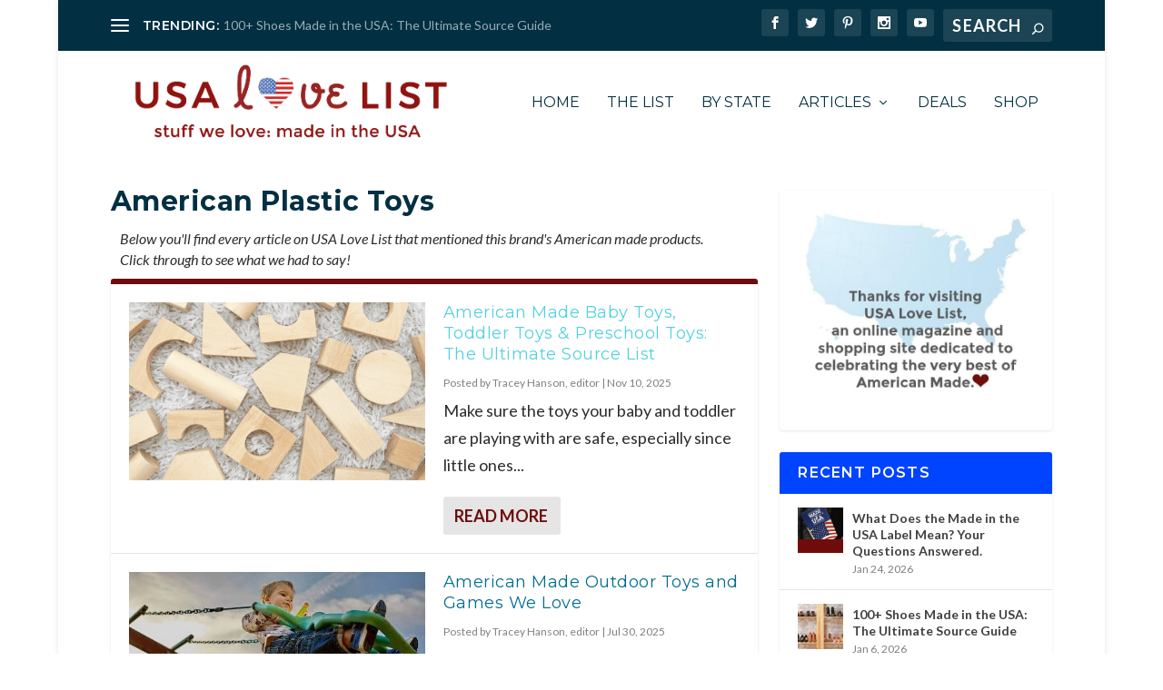

--- FILE ---
content_type: text/html; charset=UTF-8
request_url: https://www.usalovelist.com/tag/american-plastic-toys/
body_size: 20535
content:
<!DOCTYPE html>
<!--[if IE 6]>
<html id="ie6" lang="en-US">
<![endif]-->
<!--[if IE 7]>
<html id="ie7" lang="en-US">
<![endif]-->
<!--[if IE 8]>
<html id="ie8" lang="en-US">
<![endif]-->
<!--[if !(IE 6) | !(IE 7) | !(IE 8)  ]><!-->
<html lang="en-US">
<!--<![endif]-->
<head><meta charset="UTF-8" /><script>if(navigator.userAgent.match(/MSIE|Internet Explorer/i)||navigator.userAgent.match(/Trident\/7\..*?rv:11/i)){var href=document.location.href;if(!href.match(/[?&]nowprocket/)){if(href.indexOf("?")==-1){if(href.indexOf("#")==-1){document.location.href=href+"?nowprocket=1"}else{document.location.href=href.replace("#","?nowprocket=1#")}}else{if(href.indexOf("#")==-1){document.location.href=href+"&nowprocket=1"}else{document.location.href=href.replace("#","&nowprocket=1#")}}}}</script><script>(()=>{class RocketLazyLoadScripts{constructor(){this.v="2.0.4",this.userEvents=["keydown","keyup","mousedown","mouseup","mousemove","mouseover","mouseout","touchmove","touchstart","touchend","touchcancel","wheel","click","dblclick","input"],this.attributeEvents=["onblur","onclick","oncontextmenu","ondblclick","onfocus","onmousedown","onmouseenter","onmouseleave","onmousemove","onmouseout","onmouseover","onmouseup","onmousewheel","onscroll","onsubmit"]}async t(){this.i(),this.o(),/iP(ad|hone)/.test(navigator.userAgent)&&this.h(),this.u(),this.l(this),this.m(),this.k(this),this.p(this),this._(),await Promise.all([this.R(),this.L()]),this.lastBreath=Date.now(),this.S(this),this.P(),this.D(),this.O(),this.M(),await this.C(this.delayedScripts.normal),await this.C(this.delayedScripts.defer),await this.C(this.delayedScripts.async),await this.T(),await this.F(),await this.j(),await this.A(),window.dispatchEvent(new Event("rocket-allScriptsLoaded")),this.everythingLoaded=!0,this.lastTouchEnd&&await new Promise(t=>setTimeout(t,500-Date.now()+this.lastTouchEnd)),this.I(),this.H(),this.U(),this.W()}i(){this.CSPIssue=sessionStorage.getItem("rocketCSPIssue"),document.addEventListener("securitypolicyviolation",t=>{this.CSPIssue||"script-src-elem"!==t.violatedDirective||"data"!==t.blockedURI||(this.CSPIssue=!0,sessionStorage.setItem("rocketCSPIssue",!0))},{isRocket:!0})}o(){window.addEventListener("pageshow",t=>{this.persisted=t.persisted,this.realWindowLoadedFired=!0},{isRocket:!0}),window.addEventListener("pagehide",()=>{this.onFirstUserAction=null},{isRocket:!0})}h(){let t;function e(e){t=e}window.addEventListener("touchstart",e,{isRocket:!0}),window.addEventListener("touchend",function i(o){o.changedTouches[0]&&t.changedTouches[0]&&Math.abs(o.changedTouches[0].pageX-t.changedTouches[0].pageX)<10&&Math.abs(o.changedTouches[0].pageY-t.changedTouches[0].pageY)<10&&o.timeStamp-t.timeStamp<200&&(window.removeEventListener("touchstart",e,{isRocket:!0}),window.removeEventListener("touchend",i,{isRocket:!0}),"INPUT"===o.target.tagName&&"text"===o.target.type||(o.target.dispatchEvent(new TouchEvent("touchend",{target:o.target,bubbles:!0})),o.target.dispatchEvent(new MouseEvent("mouseover",{target:o.target,bubbles:!0})),o.target.dispatchEvent(new PointerEvent("click",{target:o.target,bubbles:!0,cancelable:!0,detail:1,clientX:o.changedTouches[0].clientX,clientY:o.changedTouches[0].clientY})),event.preventDefault()))},{isRocket:!0})}q(t){this.userActionTriggered||("mousemove"!==t.type||this.firstMousemoveIgnored?"keyup"===t.type||"mouseover"===t.type||"mouseout"===t.type||(this.userActionTriggered=!0,this.onFirstUserAction&&this.onFirstUserAction()):this.firstMousemoveIgnored=!0),"click"===t.type&&t.preventDefault(),t.stopPropagation(),t.stopImmediatePropagation(),"touchstart"===this.lastEvent&&"touchend"===t.type&&(this.lastTouchEnd=Date.now()),"click"===t.type&&(this.lastTouchEnd=0),this.lastEvent=t.type,t.composedPath&&t.composedPath()[0].getRootNode()instanceof ShadowRoot&&(t.rocketTarget=t.composedPath()[0]),this.savedUserEvents.push(t)}u(){this.savedUserEvents=[],this.userEventHandler=this.q.bind(this),this.userEvents.forEach(t=>window.addEventListener(t,this.userEventHandler,{passive:!1,isRocket:!0})),document.addEventListener("visibilitychange",this.userEventHandler,{isRocket:!0})}U(){this.userEvents.forEach(t=>window.removeEventListener(t,this.userEventHandler,{passive:!1,isRocket:!0})),document.removeEventListener("visibilitychange",this.userEventHandler,{isRocket:!0}),this.savedUserEvents.forEach(t=>{(t.rocketTarget||t.target).dispatchEvent(new window[t.constructor.name](t.type,t))})}m(){const t="return false",e=Array.from(this.attributeEvents,t=>"data-rocket-"+t),i="["+this.attributeEvents.join("],[")+"]",o="[data-rocket-"+this.attributeEvents.join("],[data-rocket-")+"]",s=(e,i,o)=>{o&&o!==t&&(e.setAttribute("data-rocket-"+i,o),e["rocket"+i]=new Function("event",o),e.setAttribute(i,t))};new MutationObserver(t=>{for(const n of t)"attributes"===n.type&&(n.attributeName.startsWith("data-rocket-")||this.everythingLoaded?n.attributeName.startsWith("data-rocket-")&&this.everythingLoaded&&this.N(n.target,n.attributeName.substring(12)):s(n.target,n.attributeName,n.target.getAttribute(n.attributeName))),"childList"===n.type&&n.addedNodes.forEach(t=>{if(t.nodeType===Node.ELEMENT_NODE)if(this.everythingLoaded)for(const i of[t,...t.querySelectorAll(o)])for(const t of i.getAttributeNames())e.includes(t)&&this.N(i,t.substring(12));else for(const e of[t,...t.querySelectorAll(i)])for(const t of e.getAttributeNames())this.attributeEvents.includes(t)&&s(e,t,e.getAttribute(t))})}).observe(document,{subtree:!0,childList:!0,attributeFilter:[...this.attributeEvents,...e]})}I(){this.attributeEvents.forEach(t=>{document.querySelectorAll("[data-rocket-"+t+"]").forEach(e=>{this.N(e,t)})})}N(t,e){const i=t.getAttribute("data-rocket-"+e);i&&(t.setAttribute(e,i),t.removeAttribute("data-rocket-"+e))}k(t){Object.defineProperty(HTMLElement.prototype,"onclick",{get(){return this.rocketonclick||null},set(e){this.rocketonclick=e,this.setAttribute(t.everythingLoaded?"onclick":"data-rocket-onclick","this.rocketonclick(event)")}})}S(t){function e(e,i){let o=e[i];e[i]=null,Object.defineProperty(e,i,{get:()=>o,set(s){t.everythingLoaded?o=s:e["rocket"+i]=o=s}})}e(document,"onreadystatechange"),e(window,"onload"),e(window,"onpageshow");try{Object.defineProperty(document,"readyState",{get:()=>t.rocketReadyState,set(e){t.rocketReadyState=e},configurable:!0}),document.readyState="loading"}catch(t){console.log("WPRocket DJE readyState conflict, bypassing")}}l(t){this.originalAddEventListener=EventTarget.prototype.addEventListener,this.originalRemoveEventListener=EventTarget.prototype.removeEventListener,this.savedEventListeners=[],EventTarget.prototype.addEventListener=function(e,i,o){o&&o.isRocket||!t.B(e,this)&&!t.userEvents.includes(e)||t.B(e,this)&&!t.userActionTriggered||e.startsWith("rocket-")||t.everythingLoaded?t.originalAddEventListener.call(this,e,i,o):(t.savedEventListeners.push({target:this,remove:!1,type:e,func:i,options:o}),"mouseenter"!==e&&"mouseleave"!==e||t.originalAddEventListener.call(this,e,t.savedUserEvents.push,o))},EventTarget.prototype.removeEventListener=function(e,i,o){o&&o.isRocket||!t.B(e,this)&&!t.userEvents.includes(e)||t.B(e,this)&&!t.userActionTriggered||e.startsWith("rocket-")||t.everythingLoaded?t.originalRemoveEventListener.call(this,e,i,o):t.savedEventListeners.push({target:this,remove:!0,type:e,func:i,options:o})}}J(t,e){this.savedEventListeners=this.savedEventListeners.filter(i=>{let o=i.type,s=i.target||window;return e!==o||t!==s||(this.B(o,s)&&(i.type="rocket-"+o),this.$(i),!1)})}H(){EventTarget.prototype.addEventListener=this.originalAddEventListener,EventTarget.prototype.removeEventListener=this.originalRemoveEventListener,this.savedEventListeners.forEach(t=>this.$(t))}$(t){t.remove?this.originalRemoveEventListener.call(t.target,t.type,t.func,t.options):this.originalAddEventListener.call(t.target,t.type,t.func,t.options)}p(t){let e;function i(e){return t.everythingLoaded?e:e.split(" ").map(t=>"load"===t||t.startsWith("load.")?"rocket-jquery-load":t).join(" ")}function o(o){function s(e){const s=o.fn[e];o.fn[e]=o.fn.init.prototype[e]=function(){return this[0]===window&&t.userActionTriggered&&("string"==typeof arguments[0]||arguments[0]instanceof String?arguments[0]=i(arguments[0]):"object"==typeof arguments[0]&&Object.keys(arguments[0]).forEach(t=>{const e=arguments[0][t];delete arguments[0][t],arguments[0][i(t)]=e})),s.apply(this,arguments),this}}if(o&&o.fn&&!t.allJQueries.includes(o)){const e={DOMContentLoaded:[],"rocket-DOMContentLoaded":[]};for(const t in e)document.addEventListener(t,()=>{e[t].forEach(t=>t())},{isRocket:!0});o.fn.ready=o.fn.init.prototype.ready=function(i){function s(){parseInt(o.fn.jquery)>2?setTimeout(()=>i.bind(document)(o)):i.bind(document)(o)}return"function"==typeof i&&(t.realDomReadyFired?!t.userActionTriggered||t.fauxDomReadyFired?s():e["rocket-DOMContentLoaded"].push(s):e.DOMContentLoaded.push(s)),o([])},s("on"),s("one"),s("off"),t.allJQueries.push(o)}e=o}t.allJQueries=[],o(window.jQuery),Object.defineProperty(window,"jQuery",{get:()=>e,set(t){o(t)}})}P(){const t=new Map;document.write=document.writeln=function(e){const i=document.currentScript,o=document.createRange(),s=i.parentElement;let n=t.get(i);void 0===n&&(n=i.nextSibling,t.set(i,n));const c=document.createDocumentFragment();o.setStart(c,0),c.appendChild(o.createContextualFragment(e)),s.insertBefore(c,n)}}async R(){return new Promise(t=>{this.userActionTriggered?t():this.onFirstUserAction=t})}async L(){return new Promise(t=>{document.addEventListener("DOMContentLoaded",()=>{this.realDomReadyFired=!0,t()},{isRocket:!0})})}async j(){return this.realWindowLoadedFired?Promise.resolve():new Promise(t=>{window.addEventListener("load",t,{isRocket:!0})})}M(){this.pendingScripts=[];this.scriptsMutationObserver=new MutationObserver(t=>{for(const e of t)e.addedNodes.forEach(t=>{"SCRIPT"!==t.tagName||t.noModule||t.isWPRocket||this.pendingScripts.push({script:t,promise:new Promise(e=>{const i=()=>{const i=this.pendingScripts.findIndex(e=>e.script===t);i>=0&&this.pendingScripts.splice(i,1),e()};t.addEventListener("load",i,{isRocket:!0}),t.addEventListener("error",i,{isRocket:!0}),setTimeout(i,1e3)})})})}),this.scriptsMutationObserver.observe(document,{childList:!0,subtree:!0})}async F(){await this.X(),this.pendingScripts.length?(await this.pendingScripts[0].promise,await this.F()):this.scriptsMutationObserver.disconnect()}D(){this.delayedScripts={normal:[],async:[],defer:[]},document.querySelectorAll("script[type$=rocketlazyloadscript]").forEach(t=>{t.hasAttribute("data-rocket-src")?t.hasAttribute("async")&&!1!==t.async?this.delayedScripts.async.push(t):t.hasAttribute("defer")&&!1!==t.defer||"module"===t.getAttribute("data-rocket-type")?this.delayedScripts.defer.push(t):this.delayedScripts.normal.push(t):this.delayedScripts.normal.push(t)})}async _(){await this.L();let t=[];document.querySelectorAll("script[type$=rocketlazyloadscript][data-rocket-src]").forEach(e=>{let i=e.getAttribute("data-rocket-src");if(i&&!i.startsWith("data:")){i.startsWith("//")&&(i=location.protocol+i);try{const o=new URL(i).origin;o!==location.origin&&t.push({src:o,crossOrigin:e.crossOrigin||"module"===e.getAttribute("data-rocket-type")})}catch(t){}}}),t=[...new Map(t.map(t=>[JSON.stringify(t),t])).values()],this.Y(t,"preconnect")}async G(t){if(await this.K(),!0!==t.noModule||!("noModule"in HTMLScriptElement.prototype))return new Promise(e=>{let i;function o(){(i||t).setAttribute("data-rocket-status","executed"),e()}try{if(navigator.userAgent.includes("Firefox/")||""===navigator.vendor||this.CSPIssue)i=document.createElement("script"),[...t.attributes].forEach(t=>{let e=t.nodeName;"type"!==e&&("data-rocket-type"===e&&(e="type"),"data-rocket-src"===e&&(e="src"),i.setAttribute(e,t.nodeValue))}),t.text&&(i.text=t.text),t.nonce&&(i.nonce=t.nonce),i.hasAttribute("src")?(i.addEventListener("load",o,{isRocket:!0}),i.addEventListener("error",()=>{i.setAttribute("data-rocket-status","failed-network"),e()},{isRocket:!0}),setTimeout(()=>{i.isConnected||e()},1)):(i.text=t.text,o()),i.isWPRocket=!0,t.parentNode.replaceChild(i,t);else{const i=t.getAttribute("data-rocket-type"),s=t.getAttribute("data-rocket-src");i?(t.type=i,t.removeAttribute("data-rocket-type")):t.removeAttribute("type"),t.addEventListener("load",o,{isRocket:!0}),t.addEventListener("error",i=>{this.CSPIssue&&i.target.src.startsWith("data:")?(console.log("WPRocket: CSP fallback activated"),t.removeAttribute("src"),this.G(t).then(e)):(t.setAttribute("data-rocket-status","failed-network"),e())},{isRocket:!0}),s?(t.fetchPriority="high",t.removeAttribute("data-rocket-src"),t.src=s):t.src="data:text/javascript;base64,"+window.btoa(unescape(encodeURIComponent(t.text)))}}catch(i){t.setAttribute("data-rocket-status","failed-transform"),e()}});t.setAttribute("data-rocket-status","skipped")}async C(t){const e=t.shift();return e?(e.isConnected&&await this.G(e),this.C(t)):Promise.resolve()}O(){this.Y([...this.delayedScripts.normal,...this.delayedScripts.defer,...this.delayedScripts.async],"preload")}Y(t,e){this.trash=this.trash||[];let i=!0;var o=document.createDocumentFragment();t.forEach(t=>{const s=t.getAttribute&&t.getAttribute("data-rocket-src")||t.src;if(s&&!s.startsWith("data:")){const n=document.createElement("link");n.href=s,n.rel=e,"preconnect"!==e&&(n.as="script",n.fetchPriority=i?"high":"low"),t.getAttribute&&"module"===t.getAttribute("data-rocket-type")&&(n.crossOrigin=!0),t.crossOrigin&&(n.crossOrigin=t.crossOrigin),t.integrity&&(n.integrity=t.integrity),t.nonce&&(n.nonce=t.nonce),o.appendChild(n),this.trash.push(n),i=!1}}),document.head.appendChild(o)}W(){this.trash.forEach(t=>t.remove())}async T(){try{document.readyState="interactive"}catch(t){}this.fauxDomReadyFired=!0;try{await this.K(),this.J(document,"readystatechange"),document.dispatchEvent(new Event("rocket-readystatechange")),await this.K(),document.rocketonreadystatechange&&document.rocketonreadystatechange(),await this.K(),this.J(document,"DOMContentLoaded"),document.dispatchEvent(new Event("rocket-DOMContentLoaded")),await this.K(),this.J(window,"DOMContentLoaded"),window.dispatchEvent(new Event("rocket-DOMContentLoaded"))}catch(t){console.error(t)}}async A(){try{document.readyState="complete"}catch(t){}try{await this.K(),this.J(document,"readystatechange"),document.dispatchEvent(new Event("rocket-readystatechange")),await this.K(),document.rocketonreadystatechange&&document.rocketonreadystatechange(),await this.K(),this.J(window,"load"),window.dispatchEvent(new Event("rocket-load")),await this.K(),window.rocketonload&&window.rocketonload(),await this.K(),this.allJQueries.forEach(t=>t(window).trigger("rocket-jquery-load")),await this.K(),this.J(window,"pageshow");const t=new Event("rocket-pageshow");t.persisted=this.persisted,window.dispatchEvent(t),await this.K(),window.rocketonpageshow&&window.rocketonpageshow({persisted:this.persisted})}catch(t){console.error(t)}}async K(){Date.now()-this.lastBreath>45&&(await this.X(),this.lastBreath=Date.now())}async X(){return document.hidden?new Promise(t=>setTimeout(t)):new Promise(t=>requestAnimationFrame(t))}B(t,e){return e===document&&"readystatechange"===t||(e===document&&"DOMContentLoaded"===t||(e===window&&"DOMContentLoaded"===t||(e===window&&"load"===t||e===window&&"pageshow"===t)))}static run(){(new RocketLazyLoadScripts).t()}}RocketLazyLoadScripts.run()})();</script>
	
			
	<meta http-equiv="X-UA-Compatible" content="IE=edge">
	<link rel="pingback" href="https://www.usalovelist.com/xmlrpc.php" />

		<!--[if lt IE 9]>
	<script src="https://www.usalovelist.com/wp-content/themes/Extra/scripts/ext/html5.js" type="text/javascript"></script>
	<![endif]-->

	<script type="rocketlazyloadscript" data-rocket-type="text/javascript">
		document.documentElement.className = 'js';
	</script>
	
	

	<meta name='robots' content='noindex, follow' />

	<!-- This site is optimized with the Yoast SEO Premium plugin v26.7 (Yoast SEO v26.7) - https://yoast.com/wordpress/plugins/seo/ -->
	<title>American Plastic Toys Archives &#8226; USA Love List</title>
<link data-rocket-preload as="style" href="https://fonts.googleapis.com/css?family=Lato%3A400%2C400i%7CMontserrat%3A400%2C700%2C700i%7CMontserrat%3A100%2C200%2C300%2Cregular%2C500%2C600%2C700%2C800%2C900%2C100italic%2C200italic%2C300italic%2Citalic%2C500italic%2C600italic%2C700italic%2C800italic%2C900italic%7CLato%3A100%2C100italic%2C300%2C300italic%2Cregular%2Citalic%2C700%2C700italic%2C900%2C900italic&#038;subset=latin%2Clatin-ext&#038;display=swap" rel="preload">
<link href="https://fonts.googleapis.com/css?family=Lato%3A400%2C400i%7CMontserrat%3A400%2C700%2C700i%7CMontserrat%3A100%2C200%2C300%2Cregular%2C500%2C600%2C700%2C800%2C900%2C100italic%2C200italic%2C300italic%2Citalic%2C500italic%2C600italic%2C700italic%2C800italic%2C900italic%7CLato%3A100%2C100italic%2C300%2C300italic%2Cregular%2Citalic%2C700%2C700italic%2C900%2C900italic&#038;subset=latin%2Clatin-ext&#038;display=swap" media="print" onload="this.media=&#039;all&#039;" rel="stylesheet">
<noscript data-wpr-hosted-gf-parameters=""><link rel="stylesheet" href="https://fonts.googleapis.com/css?family=Lato%3A400%2C400i%7CMontserrat%3A400%2C700%2C700i%7CMontserrat%3A100%2C200%2C300%2Cregular%2C500%2C600%2C700%2C800%2C900%2C100italic%2C200italic%2C300italic%2Citalic%2C500italic%2C600italic%2C700italic%2C800italic%2C900italic%7CLato%3A100%2C100italic%2C300%2C300italic%2Cregular%2Citalic%2C700%2C700italic%2C900%2C900italic&#038;subset=latin%2Clatin-ext&#038;display=swap"></noscript>
	<meta property="og:locale" content="en_US" />
	<meta property="og:type" content="article" />
	<meta property="og:title" content="American Plastic Toys Archives" />
	<meta property="og:url" content="https://www.usalovelist.com/tag/american-plastic-toys/" />
	<meta property="og:site_name" content="USA Love List" />
	<meta property="og:image" content="https://www.usalovelist.com/wp-content/uploads/2014/05/usalovelist-default.jpg" />
	<meta property="og:image:width" content="300" />
	<meta property="og:image:height" content="297" />
	<meta property="og:image:type" content="image/jpeg" />
	<meta name="twitter:card" content="summary_large_image" />
	<meta name="twitter:site" content="@USALoveList" />
	<script type="application/ld+json" class="yoast-schema-graph">{"@context":"https://schema.org","@graph":[{"@type":"CollectionPage","@id":"https://www.usalovelist.com/tag/american-plastic-toys/","url":"https://www.usalovelist.com/tag/american-plastic-toys/","name":"American Plastic Toys Archives &#8226; USA Love List","isPartOf":{"@id":"https://www.usalovelist.com/#website"},"primaryImageOfPage":{"@id":"https://www.usalovelist.com/tag/american-plastic-toys/#primaryimage"},"image":{"@id":"https://www.usalovelist.com/tag/american-plastic-toys/#primaryimage"},"thumbnailUrl":"https://www.usalovelist.com/wp-content/uploads/2023/11/baby-toys-made-in-USA-copy.png","breadcrumb":{"@id":"https://www.usalovelist.com/tag/american-plastic-toys/#breadcrumb"},"inLanguage":"en-US"},{"@type":"ImageObject","inLanguage":"en-US","@id":"https://www.usalovelist.com/tag/american-plastic-toys/#primaryimage","url":"https://www.usalovelist.com/wp-content/uploads/2023/11/baby-toys-made-in-USA-copy.png","contentUrl":"https://www.usalovelist.com/wp-content/uploads/2023/11/baby-toys-made-in-USA-copy.png","width":700,"height":394,"caption":"Baby toys, toddler toys, and preschool toys made in USA"},{"@type":"BreadcrumbList","@id":"https://www.usalovelist.com/tag/american-plastic-toys/#breadcrumb","itemListElement":[{"@type":"ListItem","position":1,"name":"Home","item":"https://www.usalovelist.com/"},{"@type":"ListItem","position":2,"name":"American Plastic Toys"}]},{"@type":"WebSite","@id":"https://www.usalovelist.com/#website","url":"https://www.usalovelist.com/","name":"USA Love List","description":"Stuff We Love: Made in the USA","publisher":{"@id":"https://www.usalovelist.com/#organization"},"potentialAction":[{"@type":"SearchAction","target":{"@type":"EntryPoint","urlTemplate":"https://www.usalovelist.com/?s={search_term_string}"},"query-input":{"@type":"PropertyValueSpecification","valueRequired":true,"valueName":"search_term_string"}}],"inLanguage":"en-US"},{"@type":"Organization","@id":"https://www.usalovelist.com/#organization","name":"USA Love List: American made directory of Stuff We Love, Made in the USA","alternateName":"USA Love List","url":"https://www.usalovelist.com/","logo":{"@type":"ImageObject","inLanguage":"en-US","@id":"https://www.usalovelist.com/#/schema/logo/image/","url":"https://www.usalovelist.com/wp-content/uploads/2015/05/Profile_Logo.jpg","contentUrl":"https://www.usalovelist.com/wp-content/uploads/2015/05/Profile_Logo.jpg","width":500,"height":500,"caption":"USA Love List: American made directory of Stuff We Love, Made in the USA"},"image":{"@id":"https://www.usalovelist.com/#/schema/logo/image/"},"sameAs":["https://www.facebook.com/usalovelist","https://x.com/USALoveList","https://instagram.com/usalovelist/","https://www.linkedin.com/in/sarahsw","https://www.pinterest.com/usalovelist/","https://www.youtube.com/user/USAlovelist"],"description":"USA Love List is a shopping and style site dedicated to celebrating the very best of American Made products. We know you want to buy American more often. We are here to make it easier.","email":"info@usalovelist.com","telephone":"484-434-6614","foundingDate":"2011-11-01","numberOfEmployees":{"@type":"QuantitativeValue","minValue":"1","maxValue":"10"}}]}</script>
	<!-- / Yoast SEO Premium plugin. -->


<link rel='dns-prefetch' href='//scripts.mediavine.com' />
<link href='https://fonts.gstatic.com' crossorigin rel='preconnect' />
<link rel="alternate" type="application/rss+xml" title="USA Love List &raquo; Feed" href="https://www.usalovelist.com/feed/" />
<link rel="alternate" type="application/rss+xml" title="USA Love List &raquo; Comments Feed" href="https://www.usalovelist.com/comments/feed/" />
<link rel="alternate" type="application/rss+xml" title="USA Love List &raquo; American Plastic Toys Tag Feed" href="https://www.usalovelist.com/tag/american-plastic-toys/feed/" />
<meta content="The Super Simple Extra Child v.1978" name="generator"/><style id='wp-block-library-inline-css' type='text/css'>
:root{--wp-block-synced-color:#7a00df;--wp-block-synced-color--rgb:122,0,223;--wp-bound-block-color:var(--wp-block-synced-color);--wp-editor-canvas-background:#ddd;--wp-admin-theme-color:#007cba;--wp-admin-theme-color--rgb:0,124,186;--wp-admin-theme-color-darker-10:#006ba1;--wp-admin-theme-color-darker-10--rgb:0,107,160.5;--wp-admin-theme-color-darker-20:#005a87;--wp-admin-theme-color-darker-20--rgb:0,90,135;--wp-admin-border-width-focus:2px}@media (min-resolution:192dpi){:root{--wp-admin-border-width-focus:1.5px}}.wp-element-button{cursor:pointer}:root .has-very-light-gray-background-color{background-color:#eee}:root .has-very-dark-gray-background-color{background-color:#313131}:root .has-very-light-gray-color{color:#eee}:root .has-very-dark-gray-color{color:#313131}:root .has-vivid-green-cyan-to-vivid-cyan-blue-gradient-background{background:linear-gradient(135deg,#00d084,#0693e3)}:root .has-purple-crush-gradient-background{background:linear-gradient(135deg,#34e2e4,#4721fb 50%,#ab1dfe)}:root .has-hazy-dawn-gradient-background{background:linear-gradient(135deg,#faaca8,#dad0ec)}:root .has-subdued-olive-gradient-background{background:linear-gradient(135deg,#fafae1,#67a671)}:root .has-atomic-cream-gradient-background{background:linear-gradient(135deg,#fdd79a,#004a59)}:root .has-nightshade-gradient-background{background:linear-gradient(135deg,#330968,#31cdcf)}:root .has-midnight-gradient-background{background:linear-gradient(135deg,#020381,#2874fc)}:root{--wp--preset--font-size--normal:16px;--wp--preset--font-size--huge:42px}.has-regular-font-size{font-size:1em}.has-larger-font-size{font-size:2.625em}.has-normal-font-size{font-size:var(--wp--preset--font-size--normal)}.has-huge-font-size{font-size:var(--wp--preset--font-size--huge)}.has-text-align-center{text-align:center}.has-text-align-left{text-align:left}.has-text-align-right{text-align:right}.has-fit-text{white-space:nowrap!important}#end-resizable-editor-section{display:none}.aligncenter{clear:both}.items-justified-left{justify-content:flex-start}.items-justified-center{justify-content:center}.items-justified-right{justify-content:flex-end}.items-justified-space-between{justify-content:space-between}.screen-reader-text{border:0;clip-path:inset(50%);height:1px;margin:-1px;overflow:hidden;padding:0;position:absolute;width:1px;word-wrap:normal!important}.screen-reader-text:focus{background-color:#ddd;clip-path:none;color:#444;display:block;font-size:1em;height:auto;left:5px;line-height:normal;padding:15px 23px 14px;text-decoration:none;top:5px;width:auto;z-index:100000}html :where(.has-border-color){border-style:solid}html :where([style*=border-top-color]){border-top-style:solid}html :where([style*=border-right-color]){border-right-style:solid}html :where([style*=border-bottom-color]){border-bottom-style:solid}html :where([style*=border-left-color]){border-left-style:solid}html :where([style*=border-width]){border-style:solid}html :where([style*=border-top-width]){border-top-style:solid}html :where([style*=border-right-width]){border-right-style:solid}html :where([style*=border-bottom-width]){border-bottom-style:solid}html :where([style*=border-left-width]){border-left-style:solid}html :where(img[class*=wp-image-]){height:auto;max-width:100%}:where(figure){margin:0 0 1em}html :where(.is-position-sticky){--wp-admin--admin-bar--position-offset:var(--wp-admin--admin-bar--height,0px)}@media screen and (max-width:600px){html :where(.is-position-sticky){--wp-admin--admin-bar--position-offset:0px}}

/*# sourceURL=wp-block-library-inline-css */
</style><style id='global-styles-inline-css' type='text/css'>
:root{--wp--preset--aspect-ratio--square: 1;--wp--preset--aspect-ratio--4-3: 4/3;--wp--preset--aspect-ratio--3-4: 3/4;--wp--preset--aspect-ratio--3-2: 3/2;--wp--preset--aspect-ratio--2-3: 2/3;--wp--preset--aspect-ratio--16-9: 16/9;--wp--preset--aspect-ratio--9-16: 9/16;--wp--preset--color--black: #000000;--wp--preset--color--cyan-bluish-gray: #abb8c3;--wp--preset--color--white: #ffffff;--wp--preset--color--pale-pink: #f78da7;--wp--preset--color--vivid-red: #cf2e2e;--wp--preset--color--luminous-vivid-orange: #ff6900;--wp--preset--color--luminous-vivid-amber: #fcb900;--wp--preset--color--light-green-cyan: #7bdcb5;--wp--preset--color--vivid-green-cyan: #00d084;--wp--preset--color--pale-cyan-blue: #8ed1fc;--wp--preset--color--vivid-cyan-blue: #0693e3;--wp--preset--color--vivid-purple: #9b51e0;--wp--preset--gradient--vivid-cyan-blue-to-vivid-purple: linear-gradient(135deg,rgb(6,147,227) 0%,rgb(155,81,224) 100%);--wp--preset--gradient--light-green-cyan-to-vivid-green-cyan: linear-gradient(135deg,rgb(122,220,180) 0%,rgb(0,208,130) 100%);--wp--preset--gradient--luminous-vivid-amber-to-luminous-vivid-orange: linear-gradient(135deg,rgb(252,185,0) 0%,rgb(255,105,0) 100%);--wp--preset--gradient--luminous-vivid-orange-to-vivid-red: linear-gradient(135deg,rgb(255,105,0) 0%,rgb(207,46,46) 100%);--wp--preset--gradient--very-light-gray-to-cyan-bluish-gray: linear-gradient(135deg,rgb(238,238,238) 0%,rgb(169,184,195) 100%);--wp--preset--gradient--cool-to-warm-spectrum: linear-gradient(135deg,rgb(74,234,220) 0%,rgb(151,120,209) 20%,rgb(207,42,186) 40%,rgb(238,44,130) 60%,rgb(251,105,98) 80%,rgb(254,248,76) 100%);--wp--preset--gradient--blush-light-purple: linear-gradient(135deg,rgb(255,206,236) 0%,rgb(152,150,240) 100%);--wp--preset--gradient--blush-bordeaux: linear-gradient(135deg,rgb(254,205,165) 0%,rgb(254,45,45) 50%,rgb(107,0,62) 100%);--wp--preset--gradient--luminous-dusk: linear-gradient(135deg,rgb(255,203,112) 0%,rgb(199,81,192) 50%,rgb(65,88,208) 100%);--wp--preset--gradient--pale-ocean: linear-gradient(135deg,rgb(255,245,203) 0%,rgb(182,227,212) 50%,rgb(51,167,181) 100%);--wp--preset--gradient--electric-grass: linear-gradient(135deg,rgb(202,248,128) 0%,rgb(113,206,126) 100%);--wp--preset--gradient--midnight: linear-gradient(135deg,rgb(2,3,129) 0%,rgb(40,116,252) 100%);--wp--preset--font-size--small: 13px;--wp--preset--font-size--medium: 20px;--wp--preset--font-size--large: 36px;--wp--preset--font-size--x-large: 42px;--wp--preset--spacing--20: 0.44rem;--wp--preset--spacing--30: 0.67rem;--wp--preset--spacing--40: 1rem;--wp--preset--spacing--50: 1.5rem;--wp--preset--spacing--60: 2.25rem;--wp--preset--spacing--70: 3.38rem;--wp--preset--spacing--80: 5.06rem;--wp--preset--shadow--natural: 6px 6px 9px rgba(0, 0, 0, 0.2);--wp--preset--shadow--deep: 12px 12px 50px rgba(0, 0, 0, 0.4);--wp--preset--shadow--sharp: 6px 6px 0px rgba(0, 0, 0, 0.2);--wp--preset--shadow--outlined: 6px 6px 0px -3px rgb(255, 255, 255), 6px 6px rgb(0, 0, 0);--wp--preset--shadow--crisp: 6px 6px 0px rgb(0, 0, 0);}:root { --wp--style--global--content-size: 856px;--wp--style--global--wide-size: 1280px; }:where(body) { margin: 0; }.wp-site-blocks > .alignleft { float: left; margin-right: 2em; }.wp-site-blocks > .alignright { float: right; margin-left: 2em; }.wp-site-blocks > .aligncenter { justify-content: center; margin-left: auto; margin-right: auto; }:where(.is-layout-flex){gap: 0.5em;}:where(.is-layout-grid){gap: 0.5em;}.is-layout-flow > .alignleft{float: left;margin-inline-start: 0;margin-inline-end: 2em;}.is-layout-flow > .alignright{float: right;margin-inline-start: 2em;margin-inline-end: 0;}.is-layout-flow > .aligncenter{margin-left: auto !important;margin-right: auto !important;}.is-layout-constrained > .alignleft{float: left;margin-inline-start: 0;margin-inline-end: 2em;}.is-layout-constrained > .alignright{float: right;margin-inline-start: 2em;margin-inline-end: 0;}.is-layout-constrained > .aligncenter{margin-left: auto !important;margin-right: auto !important;}.is-layout-constrained > :where(:not(.alignleft):not(.alignright):not(.alignfull)){max-width: var(--wp--style--global--content-size);margin-left: auto !important;margin-right: auto !important;}.is-layout-constrained > .alignwide{max-width: var(--wp--style--global--wide-size);}body .is-layout-flex{display: flex;}.is-layout-flex{flex-wrap: wrap;align-items: center;}.is-layout-flex > :is(*, div){margin: 0;}body .is-layout-grid{display: grid;}.is-layout-grid > :is(*, div){margin: 0;}body{padding-top: 0px;padding-right: 0px;padding-bottom: 0px;padding-left: 0px;}:root :where(.wp-element-button, .wp-block-button__link){background-color: #32373c;border-width: 0;color: #fff;font-family: inherit;font-size: inherit;font-style: inherit;font-weight: inherit;letter-spacing: inherit;line-height: inherit;padding-top: calc(0.667em + 2px);padding-right: calc(1.333em + 2px);padding-bottom: calc(0.667em + 2px);padding-left: calc(1.333em + 2px);text-decoration: none;text-transform: inherit;}.has-black-color{color: var(--wp--preset--color--black) !important;}.has-cyan-bluish-gray-color{color: var(--wp--preset--color--cyan-bluish-gray) !important;}.has-white-color{color: var(--wp--preset--color--white) !important;}.has-pale-pink-color{color: var(--wp--preset--color--pale-pink) !important;}.has-vivid-red-color{color: var(--wp--preset--color--vivid-red) !important;}.has-luminous-vivid-orange-color{color: var(--wp--preset--color--luminous-vivid-orange) !important;}.has-luminous-vivid-amber-color{color: var(--wp--preset--color--luminous-vivid-amber) !important;}.has-light-green-cyan-color{color: var(--wp--preset--color--light-green-cyan) !important;}.has-vivid-green-cyan-color{color: var(--wp--preset--color--vivid-green-cyan) !important;}.has-pale-cyan-blue-color{color: var(--wp--preset--color--pale-cyan-blue) !important;}.has-vivid-cyan-blue-color{color: var(--wp--preset--color--vivid-cyan-blue) !important;}.has-vivid-purple-color{color: var(--wp--preset--color--vivid-purple) !important;}.has-black-background-color{background-color: var(--wp--preset--color--black) !important;}.has-cyan-bluish-gray-background-color{background-color: var(--wp--preset--color--cyan-bluish-gray) !important;}.has-white-background-color{background-color: var(--wp--preset--color--white) !important;}.has-pale-pink-background-color{background-color: var(--wp--preset--color--pale-pink) !important;}.has-vivid-red-background-color{background-color: var(--wp--preset--color--vivid-red) !important;}.has-luminous-vivid-orange-background-color{background-color: var(--wp--preset--color--luminous-vivid-orange) !important;}.has-luminous-vivid-amber-background-color{background-color: var(--wp--preset--color--luminous-vivid-amber) !important;}.has-light-green-cyan-background-color{background-color: var(--wp--preset--color--light-green-cyan) !important;}.has-vivid-green-cyan-background-color{background-color: var(--wp--preset--color--vivid-green-cyan) !important;}.has-pale-cyan-blue-background-color{background-color: var(--wp--preset--color--pale-cyan-blue) !important;}.has-vivid-cyan-blue-background-color{background-color: var(--wp--preset--color--vivid-cyan-blue) !important;}.has-vivid-purple-background-color{background-color: var(--wp--preset--color--vivid-purple) !important;}.has-black-border-color{border-color: var(--wp--preset--color--black) !important;}.has-cyan-bluish-gray-border-color{border-color: var(--wp--preset--color--cyan-bluish-gray) !important;}.has-white-border-color{border-color: var(--wp--preset--color--white) !important;}.has-pale-pink-border-color{border-color: var(--wp--preset--color--pale-pink) !important;}.has-vivid-red-border-color{border-color: var(--wp--preset--color--vivid-red) !important;}.has-luminous-vivid-orange-border-color{border-color: var(--wp--preset--color--luminous-vivid-orange) !important;}.has-luminous-vivid-amber-border-color{border-color: var(--wp--preset--color--luminous-vivid-amber) !important;}.has-light-green-cyan-border-color{border-color: var(--wp--preset--color--light-green-cyan) !important;}.has-vivid-green-cyan-border-color{border-color: var(--wp--preset--color--vivid-green-cyan) !important;}.has-pale-cyan-blue-border-color{border-color: var(--wp--preset--color--pale-cyan-blue) !important;}.has-vivid-cyan-blue-border-color{border-color: var(--wp--preset--color--vivid-cyan-blue) !important;}.has-vivid-purple-border-color{border-color: var(--wp--preset--color--vivid-purple) !important;}.has-vivid-cyan-blue-to-vivid-purple-gradient-background{background: var(--wp--preset--gradient--vivid-cyan-blue-to-vivid-purple) !important;}.has-light-green-cyan-to-vivid-green-cyan-gradient-background{background: var(--wp--preset--gradient--light-green-cyan-to-vivid-green-cyan) !important;}.has-luminous-vivid-amber-to-luminous-vivid-orange-gradient-background{background: var(--wp--preset--gradient--luminous-vivid-amber-to-luminous-vivid-orange) !important;}.has-luminous-vivid-orange-to-vivid-red-gradient-background{background: var(--wp--preset--gradient--luminous-vivid-orange-to-vivid-red) !important;}.has-very-light-gray-to-cyan-bluish-gray-gradient-background{background: var(--wp--preset--gradient--very-light-gray-to-cyan-bluish-gray) !important;}.has-cool-to-warm-spectrum-gradient-background{background: var(--wp--preset--gradient--cool-to-warm-spectrum) !important;}.has-blush-light-purple-gradient-background{background: var(--wp--preset--gradient--blush-light-purple) !important;}.has-blush-bordeaux-gradient-background{background: var(--wp--preset--gradient--blush-bordeaux) !important;}.has-luminous-dusk-gradient-background{background: var(--wp--preset--gradient--luminous-dusk) !important;}.has-pale-ocean-gradient-background{background: var(--wp--preset--gradient--pale-ocean) !important;}.has-electric-grass-gradient-background{background: var(--wp--preset--gradient--electric-grass) !important;}.has-midnight-gradient-background{background: var(--wp--preset--gradient--midnight) !important;}.has-small-font-size{font-size: var(--wp--preset--font-size--small) !important;}.has-medium-font-size{font-size: var(--wp--preset--font-size--medium) !important;}.has-large-font-size{font-size: var(--wp--preset--font-size--large) !important;}.has-x-large-font-size{font-size: var(--wp--preset--font-size--x-large) !important;}
/*# sourceURL=global-styles-inline-css */
</style>

<link data-minify="1" rel='stylesheet' id='tm_clicktotweet-css' href='https://www.usalovelist.com/wp-content/cache/min/1/wp-content/plugins/click-to-tweet-by-todaymade/assets/css/styles.css?ver=1714410258' type='text/css' media='all' />
<link data-minify="1" rel='stylesheet' id='ppress-frontend-css' href='https://www.usalovelist.com/wp-content/cache/min/1/wp-content/plugins/wp-user-avatar/assets/css/frontend.min.css?ver=1714410258' type='text/css' media='all' />
<link rel='stylesheet' id='ppress-flatpickr-css' href='https://www.usalovelist.com/wp-content/plugins/wp-user-avatar/assets/flatpickr/flatpickr.min.css?ver=4.16.8' type='text/css' media='all' />
<link rel='stylesheet' id='ppress-select2-css' href='https://www.usalovelist.com/wp-content/plugins/wp-user-avatar/assets/select2/select2.min.css?ver=0f6ecdee71958cf2105fd1966f3626d2' type='text/css' media='all' />
<link data-minify="1" rel='stylesheet' id='extra-style-parent-css' href='https://www.usalovelist.com/wp-content/cache/min/1/wp-content/themes/Extra/style-static.min.css?ver=1714410258' type='text/css' media='all' />
<link data-minify="1" rel='stylesheet' id='extra-style-css' href='https://www.usalovelist.com/wp-content/cache/min/1/wp-content/themes/divi-super-child/style.css?ver=1714410258' type='text/css' media='all' />
<script type="rocketlazyloadscript" data-minify="1" data-rocket-type="text/javascript" data-rocket-src="https://www.usalovelist.com/wp-content/cache/min/1/wp-content/plugins/extra-module-mate/js/frontend.js?ver=1714410258" id="ags_extra_module_mate-js" data-rocket-defer defer></script>
<script type="text/javascript" async="async" fetchpriority="high" data-noptimize="1" data-cfasync="false" src="https://scripts.mediavine.com/tags/usa-love-list.js?ver=0f6ecdee71958cf2105fd1966f3626d2" id="mv-script-wrapper-js"></script>
<script type="rocketlazyloadscript" data-rocket-type="text/javascript" data-rocket-src="https://www.usalovelist.com/wp-includes/js/jquery/jquery.min.js?ver=3.7.1" id="jquery-core-js"></script>
<script type="rocketlazyloadscript" data-rocket-type="text/javascript" data-rocket-src="https://www.usalovelist.com/wp-includes/js/jquery/jquery-migrate.min.js?ver=3.4.1" id="jquery-migrate-js" data-rocket-defer defer></script>
<script type="rocketlazyloadscript" data-rocket-type="text/javascript" data-rocket-src="https://www.usalovelist.com/wp-content/plugins/wp-user-avatar/assets/flatpickr/flatpickr.min.js?ver=4.16.8" id="ppress-flatpickr-js" data-rocket-defer defer></script>
<script type="rocketlazyloadscript" data-rocket-type="text/javascript" data-rocket-src="https://www.usalovelist.com/wp-content/plugins/wp-user-avatar/assets/select2/select2.min.js?ver=4.16.8" id="ppress-select2-js" data-rocket-defer defer></script>
<link rel="https://api.w.org/" href="https://www.usalovelist.com/wp-json/" /><link rel="alternate" title="JSON" type="application/json" href="https://www.usalovelist.com/wp-json/wp/v2/tags/18594" /><meta name="google-site-verification" content="-HiH_1huDAesym4PXuj9k9Q9HauxsT5JhoPK6iggwZw" />		<style>
			:root {
				--mv-create-radius: 0;
			}
		</style>
	<meta name="viewport" content="width=device-width, initial-scale=1.0, maximum-scale=1.0, user-scalable=1" /><link rel="shortcut icon" href="https://www.usalovelist.com/wp-content/uploads/2017/10/Flag-Heart.png" /><!-- Facebook Pixel Code -->
<script type="rocketlazyloadscript">
  !function(f,b,e,v,n,t,s)
  {if(f.fbq)return;n=f.fbq=function(){n.callMethod?
  n.callMethod.apply(n,arguments):n.queue.push(arguments)};
  if(!f._fbq)f._fbq=n;n.push=n;n.loaded=!0;n.version='2.0';
  n.queue=[];t=b.createElement(e);t.async=!0;
  t.src=v;s=b.getElementsByTagName(e)[0];
  s.parentNode.insertBefore(t,s)}(window, document,'script',
  'https://connect.facebook.net/en_US/fbevents.js');
  fbq('init', '153453838607471');
  fbq('track', 'PageView');
</script>
<noscript><img alt="usalovelist" height="1" width="1" style="display:none" src="https://www.facebook.com/tr?id=153453838607471&amp;ev=PageView&amp;noscript=1"></noscript>
<!-- End Facebook Pixel Code -->


<link rel="stylesheet" id="et-extra-customizer-global-cached-inline-styles" href="https://www.usalovelist.com/wp-content/et-cache/global/et-extra-customizer-global.min.css?ver=1767550187" /><noscript><style id="rocket-lazyload-nojs-css">.rll-youtube-player, [data-lazy-src]{display:none !important;}</style></noscript><link rel='stylesheet' id='mv-create-card_square-css' href='https://www.usalovelist.com/wp-content/plugins/mediavine-create/client/build/card-square.1.10.5.css?ver=1.10.5' type='text/css' media='all' />

<meta name="generator" content="WP Rocket 3.20.3" data-wpr-features="wpr_delay_js wpr_defer_js wpr_minify_js wpr_lazyload_images wpr_minify_css wpr_desktop" /></head>
<body data-rsssl=1 class="archive tag tag-american-plastic-toys tag-18594 wp-theme-Extra wp-child-theme-divi-super-child et_extra et_fixed_nav boxed_layout et_pb_gutters3 et_primary_nav_dropdown_animation_Default et_secondary_nav_dropdown_animation_Default with_sidebar with_sidebar_right et_includes_sidebar et-db">
	<div data-rocket-location-hash="f378b43f5e41f8c600708eae6074f776" id="page-container" class="page-container">
				<!-- Header -->
		<header data-rocket-location-hash="8eaf389c5d49446d73a49ec0e1bce832" class="header left-right">
						<!-- #top-header -->
			<div data-rocket-location-hash="528603653cf44d2d1afc18ea878105b0" id="top-header" style="">
				<div data-rocket-location-hash="c2b2a1461d8b94e639cd80a05325878c" class="container">

					<!-- Secondary Nav -->
											<div id="et-secondary-nav" class="et-trending">
						
							<!-- ET Trending -->
							<div id="et-trending">

								<!-- ET Trending Button -->
								<a id="et-trending-button" href="#" title="">
									<span></span>
									<span></span>
									<span></span>
								</a>

								<!-- ET Trending Label -->
								<h4 id="et-trending-label">
									TRENDING:								</h4>

								<!-- ET Trending Post Loop -->
								<div id='et-trending-container'>
																											<div id="et-trending-post-724" class="et-trending-post et-trending-latest">
											<a href="https://www.usalovelist.com/american-made-shoes-ultimate-source-list/">100+ Shoes Made in the USA: The Ultimate Source Guide</a>
										</div>
																			<div id="et-trending-post-6409" class="et-trending-post">
											<a href="https://www.usalovelist.com/american-made-bikes-trikes-high-performance-ultimate-source-list/">Top American-Made Bicycles: The Best Bikes Built in the...</a>
										</div>
																			<div id="et-trending-post-6126" class="et-trending-post">
											<a href="https://www.usalovelist.com/american-made-designer-purses-handbags/">American Made Designer Purses and Handbags: The Ultimat...</a>
										</div>
																			<div id="et-trending-post-14469" class="et-trending-post">
											<a href="https://www.usalovelist.com/allen-edmonds-made-in-usa/">Allen Edmonds Made in USA Shoes For Men</a>
										</div>
																			<div id="et-trending-post-20075" class="et-trending-post">
											<a href="https://www.usalovelist.com/american-made-appliances/">American Made Appliances: A Made in USA Source List</a>
										</div>
																									</div>
							</div>
							
												</div>
					
					<!-- #et-info -->
					<div id="et-info">

						
						<!-- .et-extra-social-icons -->
						<ul class="et-extra-social-icons" style="">
																																														<li class="et-extra-social-icon facebook">
									<a href="https://www.facebook.com/usalovelist" class="et-extra-icon et-extra-icon-background-hover et-extra-icon-facebook"></a>
								</li>
																																															<li class="et-extra-social-icon twitter">
									<a href="https://twitter.com/USALoveList" class="et-extra-icon et-extra-icon-background-hover et-extra-icon-twitter"></a>
								</li>
																																																																														<li class="et-extra-social-icon pinterest">
									<a href="https://www.pinterest.com/usalovelist/" class="et-extra-icon et-extra-icon-background-hover et-extra-icon-pinterest"></a>
								</li>
																																																																																																																																												<li class="et-extra-social-icon instagram">
									<a href="https://www.instagram.com/usalovelist/" class="et-extra-icon et-extra-icon-background-hover et-extra-icon-instagram"></a>
								</li>
																																																																																																																																																																																																																																																																								<li class="et-extra-social-icon youtube">
									<a href="https://www.youtube.com/user/USALoveList" class="et-extra-icon et-extra-icon-background-hover et-extra-icon-youtube"></a>
								</li>
																																																																																																																																																																																</ul>
						
						<!-- .et-top-search -->
												<div class="et-top-search" style="">
							<form role="search" class="et-search-form" method="get" action="https://www.usalovelist.com/">
			<input type="search" class="et-search-field" placeholder="Search" value="" name="s" title="Search for:" />
			<button class="et-search-submit"></button>
		</form>						</div>
						
						<!-- cart -->
											</div>
				</div><!-- /.container -->
			</div><!-- /#top-header -->

			
			<!-- Main Header -->
			<div data-rocket-location-hash="b04c6a05d6c0f726388f4ae88ec7961b" id="main-header-wrapper">
				<div id="main-header" data-fixed-height="80">
					<div data-rocket-location-hash="e6eb6fcccd8ab4e0754c54f80a5d14c0" class="container">
					<!-- ET Ad -->
						
						
						<!-- Logo -->
						<a class="logo" href="https://www.usalovelist.com/" data-fixed-height="90">
							<img src="data:image/svg+xml,%3Csvg%20xmlns='http://www.w3.org/2000/svg'%20viewBox='0%200%200%200'%3E%3C/svg%3E" alt="USA Love List" id="logo" data-lazy-src="https://www.usalovelist.com/wp-content/uploads/2017/12/ULL_logo2-01.png" /><noscript><img src="https://www.usalovelist.com/wp-content/uploads/2017/12/ULL_logo2-01.png" alt="USA Love List" id="logo" /></noscript>
						</a>

						
						<!-- ET Navigation -->
						<div id="et-navigation" class="">
							<ul id="et-menu" class="nav"><li id="menu-item-34153" class="menu-item menu-item-type-custom menu-item-object-custom menu-item-home menu-item-34153"><a href="https://www.usalovelist.com">Home</a></li>
<li id="menu-item-48122" class="menu-item menu-item-type-post_type menu-item-object-page menu-item-48122"><a href="https://www.usalovelist.com/list/">The List</a></li>
<li id="menu-item-18859" class="menu-item menu-item-type-post_type menu-item-object-page menu-item-18859"><a href="https://www.usalovelist.com/states/">By State</a></li>
<li id="menu-item-48578" class="menu-item menu-item-type-custom menu-item-object-custom menu-item-has-children menu-item-48578"><a href="#">Articles</a>
<ul class="sub-menu">
	<li id="menu-item-71960" class="menu-item menu-item-type-taxonomy menu-item-object-category menu-item-71960"><a href="https://www.usalovelist.com/category/by-article-type/source-list/">Source Lists</a></li>
	<li id="menu-item-11904" class="menu-item menu-item-type-taxonomy menu-item-object-category menu-item-11904"><a href="https://www.usalovelist.com/category/by-category/american-made-gifts/">Gift Ideas</a></li>
	<li id="menu-item-12008" class="menu-item menu-item-type-taxonomy menu-item-object-category menu-item-12008"><a href="https://www.usalovelist.com/category/seasonal/">By Season</a></li>
	<li id="menu-item-21675" class="menu-item menu-item-type-taxonomy menu-item-object-category menu-item-21675"><a href="https://www.usalovelist.com/category/holiday/">By Holiday</a></li>
	<li id="menu-item-12013" class="menu-item menu-item-type-taxonomy menu-item-object-category menu-item-12013"><a href="https://www.usalovelist.com/category/by-category/">By Category</a></li>
</ul>
</li>
<li id="menu-item-20379" class="menu-item menu-item-type-post_type menu-item-object-page menu-item-20379"><a href="https://www.usalovelist.com/deals-on-american-made/">Deals</a></li>
<li id="menu-item-12040" class="menu-item menu-item-type-post_type menu-item-object-page menu-item-12040"><a href="https://www.usalovelist.com/shop/">Shop</a></li>
</ul>							<div id="et-mobile-navigation">
			<span class="show-menu">
				<div class="show-menu-button">
					<span></span>
					<span></span>
					<span></span>
				</div>
				<p>Select Page</p>
			</span>
			<nav>
			</nav>
		</div> <!-- /#et-mobile-navigation -->						</div><!-- /#et-navigation -->
					</div><!-- /.container -->
				</div><!-- /#main-header -->
			</div><!-- /#main-header-wrapper -->

		</header>

				
<div data-rocket-location-hash="6410dfc7301ffdf919b0e2c3a072c835" id="main-content">
	<div class="container">
		<div id="content-area" class="with_sidebar with_sidebar_right clearfix">
			<div class="et_pb_extra_column_main">
				                    <h1 class="cat-title">American Plastic Toys</h1>
                    <div class="cat-descrip">Below you'll find every article on USA Love List that mentioned this brand's American made products. Click through to see what we had to say!</div>
               
									<div class="posts-blog-feed-module standard post-module et_pb_extra_module module">
	<div class="paginated_content">
		<div class="paginated_page" >
							<article id="post-18486" class="hentry  post-18486 post type-post status-publish format-standard has-post-thumbnail category-baby category-california category-holiday-2014-shopping-guides category-holiday-2015-shopping-guides category-kids category-michigan category-minnesota category-mississippi category-ohio category-pennsylvania category-source-list category-toys category-vermont tag-american-plastic-toys tag-beka tag-bubble-tree tag-camden-rose tag-dirt-king tag-elves-and-angels tag-green-toys tag-labyrinth-junior-balance-board tag-land-of-dough tag-lapps-toys-furniture tag-lily-and-river tag-little-tikes tag-lukes-toy-factory tag-maple-landmark tag-montgomery-schoolhouse tag-nametrains tag-north-star-toys tag-noshkins tag-oliver-adelaide tag-papa-dons-toys tag-poof tag-roy-toy tag-schoolhouse-naturals tag-smart-monkey-toys tag-snapo tag-step2 tag-the-spooner tag-trouble-the-dog tag-uncle-goose-blocks tag-whittle-shortline-railroad tag-wikki-stix et-has-post-format-content et_post_format-et-post-format-standard">
						<div class="header">
							<a href="https://www.usalovelist.com/american-made-baby-toys-toddler-preschooler/" title="American Made Baby Toys, Toddler Toys &#038; Preschool Toys:  The Ultimate Source List" class="featured-image">
				<img src="data:image/svg+xml,%3Csvg%20xmlns='http://www.w3.org/2000/svg'%20viewBox='0%200%200%200'%3E%3C/svg%3E" alt="American Made Baby Toys, Toddler Toys &#038; Preschool Toys:  The Ultimate Source List" data-lazy-src="https://www.usalovelist.com/wp-content/uploads/2023/11/baby-toys-made-in-USA-copy-627x376.png" /><noscript><img src="https://www.usalovelist.com/wp-content/uploads/2023/11/baby-toys-made-in-USA-copy-627x376.png" alt="American Made Baby Toys, Toddler Toys &#038; Preschool Toys:  The Ultimate Source List" /></noscript><span class="et_pb_extra_overlay"></span>
			</a>						</div>
												<div class="post-content">
														<h2 class="post-title entry-title"><a class="et-accent-color" style="color:#54d0e2;" href="https://www.usalovelist.com/american-made-baby-toys-toddler-preschooler/">American Made Baby Toys, Toddler Toys &#038; Preschool Toys:  The Ultimate Source List</a></h2>
							<div class="post-meta vcard">
								<p>Posted by <a href="https://www.usalovelist.com/author/traceyhanson/" class="url fn" title="Posts by Tracey Hanson, editor" rel="author">Tracey Hanson, editor</a> | <span class="updated">Nov 10, 2025</span></p>
							</div>
							<div class="excerpt entry-summary">
								<p>Make sure the toys your baby and toddler are playing with are safe, especially since little ones...</p>
								<a class="read-more-button" href="https://www.usalovelist.com/american-made-baby-toys-toddler-preschooler/">Read More</a>
							</div>
						</div>
											</article>
									<article id="post-24376" class="hentry  post-24376 post type-post status-publish format-standard has-post-thumbnail category-get-outdoors-for-some-fresh-air category-kids category-michigan category-mississippi category-toys tag-aerobie tag-american-plastic-toys tag-amish-toy-box tag-little-tikes tag-murbles tag-playstar tag-rainbow-play-systems tag-step2 et-has-post-format-content et_post_format-et-post-format-standard">
						<div class="header">
							<a href="https://www.usalovelist.com/outdoor-toys-and-games/" title="American Made Outdoor Toys and Games We Love" class="featured-image">
				<img src="data:image/svg+xml,%3Csvg%20xmlns='http://www.w3.org/2000/svg'%20viewBox='0%200%200%200'%3E%3C/svg%3E" alt="American Made Outdoor Toys and Games We Love" data-lazy-src="https://www.usalovelist.com/wp-content/uploads/2015/05/Amerian-made-backyard-toys-games-play-sets-558x376.jpg" /><noscript><img src="https://www.usalovelist.com/wp-content/uploads/2015/05/Amerian-made-backyard-toys-games-play-sets-558x376.jpg" alt="American Made Outdoor Toys and Games We Love" /></noscript><span class="et_pb_extra_overlay"></span>
			</a>						</div>
												<div class="post-content">
														<h2 class="post-title entry-title"><a class="et-accent-color" style="color:#026d91;" href="https://www.usalovelist.com/outdoor-toys-and-games/">American Made Outdoor Toys and Games We Love</a></h2>
							<div class="post-meta vcard">
								<p>Posted by <a href="https://www.usalovelist.com/author/traceyhanson/" class="url fn" title="Posts by Tracey Hanson, editor" rel="author">Tracey Hanson, editor</a> | <span class="updated">Jul 30, 2025</span></p>
							</div>
							<div class="excerpt entry-summary">
								<p>I am always on the hunt for new made in the USA outdoor play items to add to our collection....</p>
								<a class="read-more-button" href="https://www.usalovelist.com/outdoor-toys-and-games/">Read More</a>
							</div>
						</div>
											</article>
									<article id="post-73294" class="hentry  post-73294 post type-post status-publish format-standard has-post-thumbnail category-california category-family category-indiana category-kansas category-kentucky category-kids category-michigan category-new-york category-ohio category-pennsylvania category-set-yourself-up-for-quality-time-at-home category-texas category-toys category-vermont category-west-virginia tag-american-plastic-toys tag-atlantis-models tag-bicycle-cards tag-carrom-company tag-channel-craft tag-dutch-blitz tag-dutchcrafters tag-late-for-the-sky tag-lucy-hammet-games tag-maple-landmark tag-marble-king tag-moon-marble-company tag-spooner-boards tag-talicor tag-we-games tag-wooden-expressions et-has-post-format-content et_post_format-et-post-format-standard">
						<div class="header">
							<a href="https://www.usalovelist.com/10-benefits-of-family-games-with-games-made-in-usa/" title="10 Benefits of Family Games with Games Made in USA" class="featured-image">
				<img src="data:image/svg+xml,%3Csvg%20xmlns='http://www.w3.org/2000/svg'%20viewBox='0%200%200%200'%3E%3C/svg%3E" alt="10 Benefits of Family Games with Games Made in USA" data-lazy-src="https://www.usalovelist.com/wp-content/uploads/2022/02/games-feature-627x376.jpg" /><noscript><img src="https://www.usalovelist.com/wp-content/uploads/2022/02/games-feature-627x376.jpg" alt="10 Benefits of Family Games with Games Made in USA" /></noscript><span class="et_pb_extra_overlay"></span>
			</a>						</div>
												<div class="post-content">
														<h2 class="post-title entry-title"><a class="et-accent-color" style="color:#700c0c;" href="https://www.usalovelist.com/10-benefits-of-family-games-with-games-made-in-usa/">10 Benefits of Family Games with Games Made in USA</a></h2>
							<div class="post-meta vcard">
								<p>Posted by <a href="https://www.usalovelist.com/author/ttilley/" class="url fn" title="Posts by Tammy Tilley, contributor" rel="author">Tammy Tilley, contributor</a> | <span class="updated">Jul 11, 2025</span></p>
							</div>
							<div class="excerpt entry-summary">
								<p>Come Together in Laughter and Fun with Games Made in USA I was in fourth grade when my dad taught...</p>
								<a class="read-more-button" href="https://www.usalovelist.com/10-benefits-of-family-games-with-games-made-in-usa/">Read More</a>
							</div>
						</div>
											</article>
									<article id="post-74632" class="hentry  post-74632 post type-post status-publish format-standard has-post-thumbnail category-made-in category-mississippi tag-american-plastic-toys tag-cub-cadet tag-hammerhead-armor tag-sodelta-candle-company tag-viking tag-warrior-bed-company et-has-post-format-content et_post_format-et-post-format-standard">
						<div class="header">
							<a href="https://www.usalovelist.com/favorite-things-made-in-mississippi/" title="Favorite Things Made in Mississippi" class="featured-image">
				<img src="data:image/svg+xml,%3Csvg%20xmlns='http://www.w3.org/2000/svg'%20viewBox='0%200%200%200'%3E%3C/svg%3E" alt="Favorite Things Made in Mississippi" data-lazy-src="https://www.usalovelist.com/wp-content/uploads/2022/04/Made-in-Mississippi-597x376.jpg" /><noscript><img src="https://www.usalovelist.com/wp-content/uploads/2022/04/Made-in-Mississippi-597x376.jpg" alt="Favorite Things Made in Mississippi" /></noscript><span class="et_pb_extra_overlay"></span>
			</a>						</div>
												<div class="post-content">
														<h2 class="post-title entry-title"><a class="et-accent-color" style="color:#7ac8cc;" href="https://www.usalovelist.com/favorite-things-made-in-mississippi/">Favorite Things Made in Mississippi</a></h2>
							<div class="post-meta vcard">
								<p>Posted by <a href="https://www.usalovelist.com/author/ttilley/" class="url fn" title="Posts by Tammy Tilley, contributor" rel="author">Tammy Tilley, contributor</a> | <span class="updated">May 14, 2025</span></p>
							</div>
							<div class="excerpt entry-summary">
								<p>Welcome to the Magnolia State, where you'll find products made in Mississippi! Mississippi is...</p>
								<a class="read-more-button" href="https://www.usalovelist.com/favorite-things-made-in-mississippi/">Read More</a>
							</div>
						</div>
											</article>
						</div><!-- .paginated_page -->
	</div><!-- .paginated_content -->

		</div><!-- /.posts-blog-feed-module -->
							</div>
			<div class="et_pb_extra_column_sidebar">
	<div id="et_ads-3" class="et_pb_widget widget_et_ads">		<div class="widget_content clearfix">
							<div class="etad new_line">
									<a href="https://www.usalovelist.com" target="_blank">
						<img src="data:image/svg+xml,%3Csvg%20xmlns='http://www.w3.org/2000/svg'%20viewBox='0%200%200%200'%3E%3C/svg%3E" alt="Welcome" data-lazy-src="https://www.usalovelist.com/wp-content/uploads/2018/01/Welcome-Tile.jpg" /><noscript><img src="https://www.usalovelist.com/wp-content/uploads/2018/01/Welcome-Tile.jpg" alt="Welcome" /></noscript>
					</a>
							</div>
				</div>
		</div> <!-- end .et_pb_widget -->		<div id="et-recent-posts-2" class="et_pb_widget widget_et_recent_entries">		<h4 class="widgettitle">Recent Posts</h4>		<ul class="widget_list">
					<li>
									<a href="https://www.usalovelist.com/what-does-made-in-usa-label-mean/" title="What Does the Made in the USA Label Mean? Your Questions Answered." class="widget_list_thumbnail">
				<img src="data:image/svg+xml,%3Csvg%20xmlns='http://www.w3.org/2000/svg'%20viewBox='0%200%200%200'%3E%3C/svg%3E" alt="What Does the Made in the USA Label Mean? Your Questions Answered." data-lazy-src="https://www.usalovelist.com/wp-content/uploads/2015/04/madeinUSAcover1.jpg" /><noscript><img src="https://www.usalovelist.com/wp-content/uploads/2015/04/madeinUSAcover1.jpg" alt="What Does the Made in the USA Label Mean? Your Questions Answered." /></noscript>
			</a>								<div class="post_info">
					<a href="https://www.usalovelist.com/what-does-made-in-usa-label-mean/" class="title">What Does the Made in the USA Label Mean? Your Questions Answered.</a>
										<div class="post-meta">
						<span class="updated">Jan 24, 2026</span>					</div>
				</div>
			</li>
					<li>
									<a href="https://www.usalovelist.com/american-made-shoes-ultimate-source-list/" title="100+ Shoes Made in the USA: The Ultimate Source Guide" class="widget_list_thumbnail">
				<img src="data:image/svg+xml,%3Csvg%20xmlns='http://www.w3.org/2000/svg'%20viewBox='0%200%200%200'%3E%3C/svg%3E" alt="100+ Shoes Made in the USA: The Ultimate Source Guide" data-lazy-src="https://www.usalovelist.com/wp-content/uploads/2021/12/American-made-shoes-150x150.jpg" /><noscript><img src="https://www.usalovelist.com/wp-content/uploads/2021/12/American-made-shoes-150x150.jpg" alt="100+ Shoes Made in the USA: The Ultimate Source Guide" /></noscript>
			</a>								<div class="post_info">
					<a href="https://www.usalovelist.com/american-made-shoes-ultimate-source-list/" class="title">100+ Shoes Made in the USA: The Ultimate Source Guide</a>
										<div class="post-meta">
						<span class="updated">Jan 6, 2026</span>					</div>
				</div>
			</li>
					<li>
									<a href="https://www.usalovelist.com/buying-a-mattress-made-in-usa/" title="Mattresses Made in the USA: Directory of 50+ Brands" class="widget_list_thumbnail">
				<img src="data:image/svg+xml,%3Csvg%20xmlns='http://www.w3.org/2000/svg'%20viewBox='0%200%200%200'%3E%3C/svg%3E" alt="Mattresses Made in the USA: Directory of 50+ Brands" data-lazy-src="https://www.usalovelist.com/wp-content/uploads/2022/03/mattresses-made-in-USA-150x150.jpg" /><noscript><img src="https://www.usalovelist.com/wp-content/uploads/2022/03/mattresses-made-in-USA-150x150.jpg" alt="Mattresses Made in the USA: Directory of 50+ Brands" /></noscript>
			</a>								<div class="post_info">
					<a href="https://www.usalovelist.com/buying-a-mattress-made-in-usa/" class="title">Mattresses Made in the USA: Directory of 50+ Brands</a>
										<div class="post-meta">
						<span class="updated">Jan 3, 2026</span>					</div>
				</div>
			</li>
					<li>
									<a href="https://www.usalovelist.com/made-usa-gym-bag-essentials/" title="What&#8217;s in Your Gym Bag? Made In USA Gym Bag Essentials" class="widget_list_thumbnail">
				<img src="data:image/svg+xml,%3Csvg%20xmlns='http://www.w3.org/2000/svg'%20viewBox='0%200%200%200'%3E%3C/svg%3E" alt="What&#8217;s in Your Gym Bag? Made In USA Gym Bag Essentials" data-lazy-src="https://www.usalovelist.com/wp-content/uploads/2016/07/Sports-Bag-Essentials-made-in-USA-150x150.jpg" /><noscript><img src="https://www.usalovelist.com/wp-content/uploads/2016/07/Sports-Bag-Essentials-made-in-USA-150x150.jpg" alt="What&#8217;s in Your Gym Bag? Made In USA Gym Bag Essentials" /></noscript>
			</a>								<div class="post_info">
					<a href="https://www.usalovelist.com/made-usa-gym-bag-essentials/" class="title">What&#8217;s in Your Gym Bag? Made In USA Gym Bag Essentials</a>
										<div class="post-meta">
						<span class="updated">Jan 2, 2026</span>					</div>
				</div>
			</li>
					<li>
									<a href="https://www.usalovelist.com/source-list-for-made-in-usa-clocks/" title="Made in USA Clocks: A Source List for Wall Clocks, Decorative Clocks, Table Clocks, All American Made" class="widget_list_thumbnail">
				<img src="data:image/svg+xml,%3Csvg%20xmlns='http://www.w3.org/2000/svg'%20viewBox='0%200%200%200'%3E%3C/svg%3E" alt="Made in USA Clocks: A Source List for Wall Clocks, Decorative Clocks, Table Clocks, All American Made" data-lazy-src="https://www.usalovelist.com/wp-content/uploads/2023/05/made-in-USA-Clocks-150x150.png" /><noscript><img src="https://www.usalovelist.com/wp-content/uploads/2023/05/made-in-USA-Clocks-150x150.png" alt="Made in USA Clocks: A Source List for Wall Clocks, Decorative Clocks, Table Clocks, All American Made" /></noscript>
			</a>								<div class="post_info">
					<a href="https://www.usalovelist.com/source-list-for-made-in-usa-clocks/" class="title">Made in USA Clocks: A Source List for Wall Clocks, Decorative Clocks, Table Clocks, All American Made</a>
										<div class="post-meta">
						<span class="updated">Jan 1, 2026</span>					</div>
				</div>
			</li>
						</ul>
		</div> <!-- end .et_pb_widget --><div id="et_ads-4" class="et_pb_widget widget_et_ads">		<div class="widget_content clearfix">
							<div class="etad">
									<a href="https://www.usalovelist.com" target="_blank">
						<img src="data:image/svg+xml,%3Csvg%20xmlns='http://www.w3.org/2000/svg'%20viewBox='0%200%200%200'%3E%3C/svg%3E" alt="Shopping Tip" data-lazy-src="https://www.usalovelist.com/wp-content/uploads/2018/01/Shopping-Tip.jpg" /><noscript><img src="https://www.usalovelist.com/wp-content/uploads/2018/01/Shopping-Tip.jpg" alt="Shopping Tip" /></noscript>
					</a>
							</div>
				</div>
		</div> <!-- end .et_pb_widget --></div>

		</div> <!-- #content-area -->
	</div> <!-- .container -->
</div> <!-- #main-content -->

		<footer data-rocket-location-hash="819c7965505802c3d5113db1a0c7709b" id="usafooter" class="footer_columns_3">
	    <div class="container">
	<div class="et_pb_extra_row container-width-change-notify">
					<div class="et_pb_extra_column et_pb_column_1_3 odd column-1">
					<div id="custom_html-13" class="widget_text et_pb_widget widget_custom_html"><h4 class="widgettitle"> </h4><div class="textwidget custom-html-widget"><a href="https://sales.mediavine.com/usa-love-list">
<img src="data:image/svg+xml,%3Csvg%20xmlns='http://www.w3.org/2000/svg'%20viewBox='0%200%200%200'%3E%3C/svg%3E" alt="Advertise with USA Love List" class="aligncenter" data-lazy-src="https://www.usalovelist.com/wp-content/uploads/2017/12/ULL_Ad_2.jpg"><noscript><img src="https://www.usalovelist.com/wp-content/uploads/2017/12/ULL_Ad_2.jpg" alt="Advertise with USA Love List" class="aligncenter"></noscript></a></div></div>			</div>
					<div class="et_pb_extra_column et_pb_column_1_3 even column-2">
					<div id="nav_menu-3" class="et_pb_widget widget_nav_menu"><h4 class="widgettitle"> </h4><div class="menu-usa-footer-menu-container"><ul id="menu-usa-footer-menu" class="menu"><li id="menu-item-34254" class="menu-item menu-item-type-post_type menu-item-object-page menu-item-34254"><a href="https://www.usalovelist.com/contact/">Contact</a></li>
<li id="menu-item-34258" class="menu-item menu-item-type-post_type menu-item-object-page menu-item-34258"><a href="https://www.usalovelist.com/about/">About</a></li>
<li id="menu-item-76271" class="menu-item menu-item-type-custom menu-item-object-custom menu-item-76271"><a href="https://sales.mediavine.com/usa-love-list">Advertise</a></li>
<li id="menu-item-34255" class="menu-item menu-item-type-post_type menu-item-object-page menu-item-34255"><a href="https://www.usalovelist.com/media/">Media</a></li>
<li id="menu-item-82783" class="grow-click-to-subscribe-widget-165ab696-2115-47d6-8430-e9404abbd762 menu-item menu-item-type-custom menu-item-object-custom menu-item-82783"><a href="#">Subscribe</a></li>
</ul></div></div>			</div>
					<div class="et_pb_extra_column et_pb_column_1_3 odd column-3">
					<div id="custom_html-16" class="widget_text et_pb_widget widget_custom_html"><h4 class="widgettitle"> </h4><div class="textwidget custom-html-widget"><a href="https://www.usalovelist.com/shop">
<img src="data:image/svg+xml,%3Csvg%20xmlns='http://www.w3.org/2000/svg'%20viewBox='0%200%200%200'%3E%3C/svg%3E" alt="Shop with USA Love List" class="aligncenter" data-lazy-src="https://www.usalovelist.com/wp-content/uploads/2023/12/ShopULL-1.jpg"><noscript><img src="https://www.usalovelist.com/wp-content/uploads/2023/12/ShopULL-1.jpg" alt="Shop with USA Love List" class="aligncenter"></noscript></a></div></div>			</div>
			</div>
</div>
	</footer>

	<footer data-rocket-location-hash="b8762c22a51a79bf9f488799cb056ac4" id="footer" class="footer_columns_1">
				<div data-rocket-location-hash="e80b26c041e94b603da8e6ea41dab958" id="footer-bottom">
			<div class="container">

				<!-- Footer Info -->
				<p id="footer-info">Copyright &copy;2026 USA Love List. <a href="https://www.usalovelist.com/policies/">Disclosure &amp; Policies</a> * <a href="https://www.usalovelist.com/privacy-policy/">Privacy Policy</a>.</p>

				<!-- Footer Navigation -->
								<div id="footer-nav">
											<ul class="et-extra-social-icons" style="">
																																								<li class="et-extra-social-icon facebook">
								<a href="https://www.facebook.com/usalovelist" class="et-extra-icon et-extra-icon-background-none et-extra-icon-facebook"></a>
							</li>
																																									<li class="et-extra-social-icon twitter">
								<a href="https://twitter.com/USALoveList" class="et-extra-icon et-extra-icon-background-none et-extra-icon-twitter"></a>
							</li>
																																																																				<li class="et-extra-social-icon pinterest">
								<a href="https://www.pinterest.com/usalovelist/" class="et-extra-icon et-extra-icon-background-none et-extra-icon-pinterest"></a>
							</li>
																																																																																																																										<li class="et-extra-social-icon instagram">
								<a href="https://www.instagram.com/usalovelist/" class="et-extra-icon et-extra-icon-background-none et-extra-icon-instagram"></a>
							</li>
																																																																																																																																																																																																																																						<li class="et-extra-social-icon youtube">
								<a href="https://www.youtube.com/user/USALoveList" class="et-extra-icon et-extra-icon-background-none et-extra-icon-youtube"></a>
							</li>
																																																																																																																																																										</ul>
									</div> <!-- /#et-footer-nav -->
				
			</div>
		</div>
	</footer>
	</div> <!-- #page-container -->

			<span title="Back To Top" id="back_to_top"></span>
	
	<script type="speculationrules">
{"prefetch":[{"source":"document","where":{"and":[{"href_matches":"/*"},{"not":{"href_matches":["/wp-*.php","/wp-admin/*","/wp-content/uploads/*","/wp-content/*","/wp-content/plugins/*","/wp-content/themes/divi-super-child/*","/wp-content/themes/Extra/*","/*\\?(.+)"]}},{"not":{"selector_matches":"a[rel~=\"nofollow\"]"}},{"not":{"selector_matches":".no-prefetch, .no-prefetch a"}}]},"eagerness":"conservative"}]}
</script>
			<script type="rocketlazyloadscript">
				// Used by Gallery Custom Links to handle tenacious Lightboxes
				//jQuery(document).ready(function () {

					function mgclInit() {
						
						// In jQuery:
						// if (jQuery.fn.off) {
						// 	jQuery('.no-lightbox, .no-lightbox img').off('click'); // jQuery 1.7+
						// }
						// else {
						// 	jQuery('.no-lightbox, .no-lightbox img').unbind('click'); // < jQuery 1.7
						// }

						// 2022/10/24: In Vanilla JS
						var elements = document.querySelectorAll('.no-lightbox, .no-lightbox img');
						for (var i = 0; i < elements.length; i++) {
						 	elements[i].onclick = null;
						}


						// In jQuery:
						//jQuery('a.no-lightbox').click(mgclOnClick);

						// 2022/10/24: In Vanilla JS:
						var elements = document.querySelectorAll('a.no-lightbox');
						for (var i = 0; i < elements.length; i++) {
						 	elements[i].onclick = mgclOnClick;
						}

						// in jQuery:
						// if (jQuery.fn.off) {
						// 	jQuery('a.set-target').off('click'); // jQuery 1.7+
						// }
						// else {
						// 	jQuery('a.set-target').unbind('click'); // < jQuery 1.7
						// }
						// jQuery('a.set-target').click(mgclOnClick);

						// 2022/10/24: In Vanilla JS:
						var elements = document.querySelectorAll('a.set-target');
						for (var i = 0; i < elements.length; i++) {
						 	elements[i].onclick = mgclOnClick;
						}
					}

					function mgclOnClick() {
						if (!this.target || this.target == '' || this.target == '_self')
							window.location = this.href;
						else
							window.open(this.href,this.target);
						return false;
					}

					// From WP Gallery Custom Links
					// Reduce the number of  conflicting lightboxes
					function mgclAddLoadEvent(func) {
						var oldOnload = window.onload;
						if (typeof window.onload != 'function') {
							window.onload = func;
						} else {
							window.onload = function() {
								oldOnload();
								func();
							}
						}
					}

					mgclAddLoadEvent(mgclInit);
					mgclInit();

				//});
			</script>
		<script type="rocketlazyloadscript" data-rocket-type="text/javascript" data-rocket-src="//s.skimresources.com/js/99949X1555548.skimlinks.js" data-rocket-defer defer></script>
<!-- Global site tag (gtag.js) - Google Analytics -->
<script type="rocketlazyloadscript" async data-rocket-src="https://www.googletagmanager.com/gtag/js?id=UA-2257477-2"></script>
<script type="rocketlazyloadscript">
  window.dataLayer = window.dataLayer || [];
  function gtag(){dataLayer.push(arguments);}
  gtag('js', new Date());

  gtag('config', 'UA-2257477-2');
</script><script type="text/javascript" id="ppress-frontend-script-js-extra">
/* <![CDATA[ */
var pp_ajax_form = {"ajaxurl":"https://www.usalovelist.com/wp-admin/admin-ajax.php","confirm_delete":"Are you sure?","deleting_text":"Deleting...","deleting_error":"An error occurred. Please try again.","nonce":"36f838b8e1","disable_ajax_form":"false","is_checkout":"0","is_checkout_tax_enabled":"0","is_checkout_autoscroll_enabled":"true"};
//# sourceURL=ppress-frontend-script-js-extra
/* ]]> */
</script>
<script type="rocketlazyloadscript" data-rocket-type="text/javascript" data-rocket-src="https://www.usalovelist.com/wp-content/plugins/wp-user-avatar/assets/js/frontend.min.js?ver=4.16.8" id="ppress-frontend-script-js" data-rocket-defer defer></script>
<script type="rocketlazyloadscript" data-rocket-type="text/javascript" data-rocket-src="https://www.usalovelist.com/wp-includes/js/masonry.min.js?ver=4.2.2" id="masonry-js" data-rocket-defer defer></script>
<script type="text/javascript" id="extra-scripts-js-extra">
/* <![CDATA[ */
var EXTRA = {"images_uri":"https://www.usalovelist.com/wp-content/themes/Extra/images/","ajaxurl":"https://www.usalovelist.com/wp-admin/admin-ajax.php","your_rating":"Your Rating:","item_in_cart_count":"%d Item in Cart","items_in_cart_count":"%d Items in Cart","item_count":"%d Item","items_count":"%d Items","rating_nonce":"6024fdf3d9","timeline_nonce":"aae55e52c6","blog_feed_nonce":"a3e5d54c3b","error":"There was a problem, please try again.","contact_error_name_required":"Name field cannot be empty.","contact_error_email_required":"Email field cannot be empty.","contact_error_email_invalid":"Please enter a valid email address.","is_ab_testing_active":"","is_cache_plugin_active":"yes"};
var et_builder_utils_params = {"condition":{"diviTheme":false,"extraTheme":true},"scrollLocations":["app","top"],"builderScrollLocations":{"desktop":"app","tablet":"app","phone":"app"},"onloadScrollLocation":"app","builderType":"fe"};
var et_frontend_scripts = {"builderCssContainerPrefix":"#et-boc","builderCssLayoutPrefix":"#et-boc .et-l"};
var et_pb_custom = {"ajaxurl":"https://www.usalovelist.com/wp-admin/admin-ajax.php","images_uri":"https://www.usalovelist.com/wp-content/themes/Extra/images","builder_images_uri":"https://www.usalovelist.com/wp-content/themes/Extra/includes/builder/images","et_frontend_nonce":"447b70c701","subscription_failed":"Please, check the fields below to make sure you entered the correct information.","et_ab_log_nonce":"5488df8aa6","fill_message":"Please, fill in the following fields:","contact_error_message":"Please, fix the following errors:","invalid":"Invalid email","captcha":"Captcha","prev":"Prev","previous":"Previous","next":"Next","wrong_captcha":"You entered the wrong number in captcha.","wrong_checkbox":"Checkbox","ignore_waypoints":"no","is_divi_theme_used":"","widget_search_selector":".widget_search","ab_tests":[],"is_ab_testing_active":"","page_id":"18486","unique_test_id":"","ab_bounce_rate":"5","is_cache_plugin_active":"yes","is_shortcode_tracking":"","tinymce_uri":"https://www.usalovelist.com/wp-content/themes/Extra/includes/builder/frontend-builder/assets/vendors","accent_color":"#700c0c","waypoints_options":[]};
var et_pb_box_shadow_elements = [];
//# sourceURL=extra-scripts-js-extra
/* ]]> */
</script>
<script type="rocketlazyloadscript" data-rocket-type="text/javascript" data-rocket-src="https://www.usalovelist.com/wp-content/themes/Extra/scripts/scripts.min.js?ver=4.27.5" id="extra-scripts-js" data-rocket-defer defer></script>
<script type="rocketlazyloadscript" data-minify="1" data-rocket-type="text/javascript" data-rocket-src="https://www.usalovelist.com/wp-content/cache/min/1/wp-content/themes/Extra/includes/builder/feature/dynamic-assets/assets/js/jquery.fitvids.js?ver=1714410258" id="fitvids-js" data-rocket-defer defer></script>
<script type="rocketlazyloadscript" data-rocket-type="text/javascript" data-rocket-src="https://www.usalovelist.com/wp-includes/js/comment-reply.min.js?ver=0f6ecdee71958cf2105fd1966f3626d2" id="comment-reply-js" async="async" data-wp-strategy="async" fetchpriority="low"></script>
<script type="rocketlazyloadscript" data-minify="1" data-rocket-type="text/javascript" data-rocket-src="https://www.usalovelist.com/wp-content/cache/min/1/wp-content/themes/Extra/includes/builder/feature/dynamic-assets/assets/js/jquery.mobile.js?ver=1714410258" id="jquery-mobile-js" data-rocket-defer defer></script>
<script type="rocketlazyloadscript" data-minify="1" data-rocket-type="text/javascript" data-rocket-src="https://www.usalovelist.com/wp-content/cache/min/1/wp-content/themes/Extra/includes/builder/feature/dynamic-assets/assets/js/magnific-popup.js?ver=1714410258" id="magnific-popup-js" data-rocket-defer defer></script>
<script type="rocketlazyloadscript" data-minify="1" data-rocket-type="text/javascript" data-rocket-src="https://www.usalovelist.com/wp-content/cache/min/1/wp-content/themes/Extra/includes/builder/feature/dynamic-assets/assets/js/easypiechart.js?ver=1714410258" id="easypiechart-js" data-rocket-defer defer></script>
<script type="rocketlazyloadscript" data-minify="1" data-rocket-type="text/javascript" data-rocket-src="https://www.usalovelist.com/wp-content/cache/min/1/wp-content/themes/Extra/includes/builder/feature/dynamic-assets/assets/js/salvattore.js?ver=1714410258" id="salvattore-js" data-rocket-defer defer></script>
<script type="rocketlazyloadscript" data-minify="1" data-rocket-type="text/javascript" data-rocket-src="https://www.usalovelist.com/wp-content/cache/min/1/wp-content/themes/Extra/core/admin/js/common.js?ver=1714410258" id="et-core-common-js" data-rocket-defer defer></script>
<script type="text/javascript" id="mv_create/client.js-js-extra">
/* <![CDATA[ */
var MV_CREATE_SETTINGS = {"__API_ROOT__":"https://www.usalovelist.com/wp-json/","__REVIEWS_DIV__":null,"__PROMPT_THRESHOLD__":"5.5","__SUBMIT_THRESHOLD__":"5.5","__PX_BETWEEN_ADS__":null,"__OPTIONS__":{"reviews_ctas":false,"jtc_enabled":false,"asset_url":"https://www.usalovelist.com/wp-content/plugins/mediavine-create/","wakeLockEnabled":false}};
var MV_CREATE_I18N = {"COMMENTS":"Comments","COMMENTS_AND_REVIEWS":"Comments & Reviews","RATING":"Rating","REVIEWS":"Reviews","RATING_SUBMITTED":"Your rating has been submitted. Write a review below (optional).","X_REVIEWS_FOR":"%1$s Reviews for %2$s","X_REVIEW_FOR":"%1$s Review for %2$s","LOADING":"Loading","VIEW_MORE":"View More","NUM_REVIEW":"%s Review","NUM_REVIEWS":"%s Reviews","REVIEW":"Review","NUM_STARS":"%s Stars","STARS":"Stars","STAR":"Star","TITLE":"Title","ANONYMOUS_USER":"Anonymous User","NO_TITLE":"No Title","CONTENT":"Content","NO_RATINGS":"No Ratings","NAME":"Name","EMAIL":"Email","REVIEW_TITLE":"Review Title","REVIEW_CONTENT":"Review","CONSENT":"To submit this review, I consent to the collection of this data.","SUBMIT_REVIEW":"Submit Review","SUBMITTING":"Submitting","UPDATE":"Update Review","THANKS_RATING":"Thanks for the rating!","DID_YOU_MAKE_THIS":"Did you make this? Tell us about it!","LEAVE_REVIEW":"Leave a review","THANKS_REVIEW":"Thanks for the review!","PRINT":"Print","YIELD":"Yield","SERVING_SIZE":"Serving Size","AMOUNT_PER_SERVING":"Amount Per Serving","CUISINE":"Cuisine","PROJECT_TYPE":"Project Type","TYPE":"Type","CATEGORY":"Category","RECOMMENDED_PRODUCTS":"Recommended Products","AFFILIATE_NOTICE":"As an Amazon Associate and member of other affiliate programs, I earn from qualifying purchases.","TOOLS":"Tools","MATERIALS":"Materials","INGREDIENTS":"Ingredients","INSTRUCTIONS":"Instructions","NOTES":"Notes","CALORIES":"Calories","TOTAL_FAT":"Total Fat","SATURATED_FAT":"Saturated Fat","TRANS_FAT":"Trans Fat","UNSATURATED_FAT":"Unsaturated Fat","CHOLESTEROL":"Cholesterol","SODIUM":"Sodium","CARBOHYDRATES":"Carbohydrates","NET_CARBOHYDRATES":"Net Carbohydrates","FIBER":"Fiber","SUGAR":"Sugar","SUGAR_ALCOHOLS":"Sugar Alcohols","PROTEIN":"Protein"};
//# sourceURL=mv_create%2Fclient.js-js-extra
/* ]]> */
</script>
<script type="text/javascript" async data-noptimize src="https://www.usalovelist.com/wp-content/plugins/mediavine-create/client/build/bundle.1.10.5.js?ver=1.10.5" id="mv_create/client.js-js"></script>
<script type="text/javascript" id="et-builder-modules-script-motion-js-extra">
/* <![CDATA[ */
var et_pb_motion_elements = {"desktop":[],"tablet":[],"phone":[]};
//# sourceURL=et-builder-modules-script-motion-js-extra
/* ]]> */
</script>
<script type="rocketlazyloadscript" data-minify="1" data-rocket-type="text/javascript" data-rocket-src="https://www.usalovelist.com/wp-content/cache/min/1/wp-content/themes/Extra/includes/builder/feature/dynamic-assets/assets/js/motion-effects.js?ver=1714410258" id="et-builder-modules-script-motion-js" data-rocket-defer defer></script>
<script type="text/javascript" id="et-builder-modules-script-sticky-js-extra">
/* <![CDATA[ */
var et_pb_sticky_elements = [];
//# sourceURL=et-builder-modules-script-sticky-js-extra
/* ]]> */
</script>
<script type="rocketlazyloadscript" data-minify="1" data-rocket-type="text/javascript" data-rocket-src="https://www.usalovelist.com/wp-content/cache/min/1/wp-content/themes/Extra/includes/builder/feature/dynamic-assets/assets/js/sticky-elements.js?ver=1714410259" id="et-builder-modules-script-sticky-js" data-rocket-defer defer></script>
<script>window.lazyLoadOptions=[{elements_selector:"img[data-lazy-src],.rocket-lazyload",data_src:"lazy-src",data_srcset:"lazy-srcset",data_sizes:"lazy-sizes",class_loading:"lazyloading",class_loaded:"lazyloaded",threshold:300,callback_loaded:function(element){if(element.tagName==="IFRAME"&&element.dataset.rocketLazyload=="fitvidscompatible"){if(element.classList.contains("lazyloaded")){if(typeof window.jQuery!="undefined"){if(jQuery.fn.fitVids){jQuery(element).parent().fitVids()}}}}}},{elements_selector:".rocket-lazyload",data_src:"lazy-src",data_srcset:"lazy-srcset",data_sizes:"lazy-sizes",class_loading:"lazyloading",class_loaded:"lazyloaded",threshold:300,}];window.addEventListener('LazyLoad::Initialized',function(e){var lazyLoadInstance=e.detail.instance;if(window.MutationObserver){var observer=new MutationObserver(function(mutations){var image_count=0;var iframe_count=0;var rocketlazy_count=0;mutations.forEach(function(mutation){for(var i=0;i<mutation.addedNodes.length;i++){if(typeof mutation.addedNodes[i].getElementsByTagName!=='function'){continue}
if(typeof mutation.addedNodes[i].getElementsByClassName!=='function'){continue}
images=mutation.addedNodes[i].getElementsByTagName('img');is_image=mutation.addedNodes[i].tagName=="IMG";iframes=mutation.addedNodes[i].getElementsByTagName('iframe');is_iframe=mutation.addedNodes[i].tagName=="IFRAME";rocket_lazy=mutation.addedNodes[i].getElementsByClassName('rocket-lazyload');image_count+=images.length;iframe_count+=iframes.length;rocketlazy_count+=rocket_lazy.length;if(is_image){image_count+=1}
if(is_iframe){iframe_count+=1}}});if(image_count>0||iframe_count>0||rocketlazy_count>0){lazyLoadInstance.update()}});var b=document.getElementsByTagName("body")[0];var config={childList:!0,subtree:!0};observer.observe(b,config)}},!1)</script><script data-no-minify="1" async src="https://www.usalovelist.com/wp-content/plugins/wp-rocket/assets/js/lazyload/17.8.3/lazyload.min.js"></script><div data-rocket-location-hash="99b7fa64cb3f884fab3e28838d35c595" id="amzn-assoc-ad-4cb45aa4-f985-41d2-92b1-c3d8472786fa"></div><script type="rocketlazyloadscript" async data-rocket-src="//z-na.amazon-adsystem.com/widgets/onejs?MarketPlace=US&adInstanceId=4cb45aa4-f985-41d2-92b1-c3d8472786fa"></script>
<script>var rocket_beacon_data = {"ajax_url":"https:\/\/www.usalovelist.com\/wp-admin\/admin-ajax.php","nonce":"1fe31d6674","url":"https:\/\/www.usalovelist.com\/tag\/american-plastic-toys","is_mobile":false,"width_threshold":1600,"height_threshold":700,"delay":500,"debug":null,"status":{"atf":true,"lrc":true,"preconnect_external_domain":true},"elements":"img, video, picture, p, main, div, li, svg, section, header, span","lrc_threshold":1800,"preconnect_external_domain_elements":["link","script","iframe"],"preconnect_external_domain_exclusions":["static.cloudflareinsights.com","rel=\"profile\"","rel=\"preconnect\"","rel=\"dns-prefetch\"","rel=\"icon\""]}</script><script data-name="wpr-wpr-beacon" src='https://www.usalovelist.com/wp-content/plugins/wp-rocket/assets/js/wpr-beacon.min.js' async></script></body>
</html>

<!-- This website is like a Rocket, isn't it? Performance optimized by WP Rocket. Learn more: https://wp-rocket.me -->